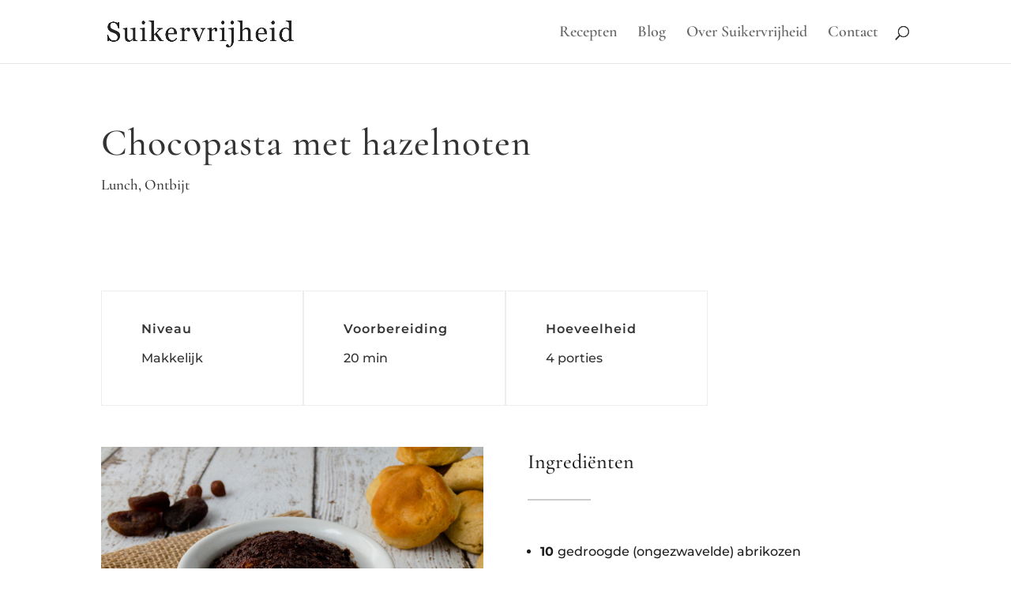

--- FILE ---
content_type: text/css
request_url: https://suikervrijheid.nl/wp-content/themes/divi-child-theme/style.css?ver=4.27.4
body_size: 339
content:
/*
Theme Name:     Divi child theme
Theme URI:      
Description:    Divi child theme.
Author:         Me
Author URI:     
Template:       Divi
Version:        0.1.0
*/

/*** Take out the divider line between content and sidebar ***/
#main-content .container:before {background: none;}
  
/*** Hide Sidebar ***/
#sidebar {display:none;}
  
/*** Expand the content area to fullwidth ***/
@media (min-width: 981px){
#left-area {
    width: 100%;
    padding: 23px 0px 0px !important;
    float: none !important;
}
}

/* Labels boven de velden */
.et_pb_contact_form_label {
	display: unset;
}

.et_pb_contact p input, .et_pb_contact p textarea {
	color: #262310;
}

/*hide the extra label*/
.et_pb_contact_form_container ::placeholder {
    opacity: 0;
}

/* Print Style Sheet */
@media print {
    body { background:white; color:black; margin:0; }
    header { display:none; }
    comments { display:none; }
    footer { display:block; }
}

--- FILE ---
content_type: text/css
request_url: https://suikervrijheid.nl/wp-content/et-cache/418/et-core-unified-418.min.css?ver=1732801736
body_size: -7
content:
.single-project .et_pb_post_title,.single-project .et_pb_code_0_tb_body{max-width:1080px;margin:auto;width:80%;position:relative}

--- FILE ---
content_type: text/css
request_url: https://suikervrijheid.nl/wp-content/et-cache/418/et-core-unified-tb-809-deferred-418.min.css?ver=1732801737
body_size: 347
content:
div.et_pb_section.et_pb_section_1{background-size:initial;background-image:url(https://suikervrijheid.nl/wp-content/uploads/2021/11/recipe_illustration_01-2.png)!important}.et_pb_section_1.et_pb_section{padding-top:90px;padding-bottom:90px}.et_pb_text_6 h2{font-family:'Cormorant Garamond',Georgia,"Times New Roman",serif;font-weight:600;font-size:36px}.et_pb_text_6{margin-bottom:15px!important}.et_pb_divider_1{margin-bottom:15px!important;max-width:80px}.et_pb_divider_1:before{border-top-color:#cccccc;border-top-width:2px}.et_pb_text_7.et_pb_text,.et_pb_text_8.et_pb_text,.et_pb_text_9.et_pb_text{color:#1e1e1e!important}.et_pb_text_7,.et_pb_text_8,.et_pb_text_9{line-height:1.8em;font-family:'Cormorant Garamond',Georgia,"Times New Roman",serif;font-weight:500;font-size:20px;line-height:1.8em;border-color:rgba(51,51,51,0.1);border-bottom-width:1px;padding-top:36px!important;padding-bottom:36px!important;margin-bottom:0px!important}.et_pb_text_7 h5,.et_pb_text_8 h5,.et_pb_text_9 h5{font-family:'Montserrat',Helvetica,Arial,Lucida,sans-serif;line-height:1.8em}.et_pb_divider_1.et_pb_module{margin-left:auto!important;margin-right:auto!important}@media only screen and (max-width:980px){.et_pb_text_7,.et_pb_text_8,.et_pb_text_9{border-bottom-width:1px}}@media only screen and (max-width:767px){.et_pb_text_7,.et_pb_text_8,.et_pb_text_9{border-bottom-width:1px}}